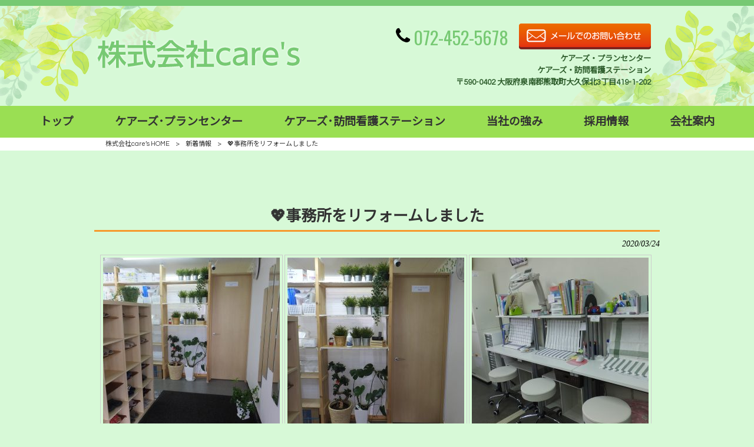

--- FILE ---
content_type: text/html; charset=UTF-8
request_url: https://cares-osaka.com/news/%F0%9F%92%96%E4%BA%8B%E5%8B%99%E6%89%80%E3%82%92%E3%83%AA%E3%83%95%E3%82%A9%E3%83%BC%E3%83%A0%E3%81%97%E3%81%BE%E3%81%97%E3%81%9F/
body_size: 10524
content:
<!DOCTYPE html>
<html dir="ltr" lang="ja" prefix="og: https://ogp.me/ns#">
<head>
<meta charset="UTF-8">
<meta name="viewport" content="width=device-width, user-scalable=yes, maximum-scale=1.0, minimum-scale=1.0">

<link rel="stylesheet" type="text/css" media="all" href="https://cares-osaka.com/struct/wp-content/themes/mrp04/style.css">
<link rel="stylesheet" type="text/css" media="all" href="https://cares-osaka.com/struct/wp-content/themes/mrp04-child/css/custom.css">
<link rel="stylesheet" type="text/css" media="all" href="https://cares-osaka.com/struct/wp-content/themes/mrp04/css/animate.css">
<link rel="pingback" href="https://cares-osaka.com/struct/xmlrpc.php">
<link href='https://fonts.googleapis.com/css?family=Oswald:400' rel='stylesheet' type='text/css'>
<!--[if lt IE 9]>
<script src="https://cares-osaka.com/struct/wp-content/themes/mrp04/js/html5.js"></script>
<script src="https://cares-osaka.com/struct/wp-content/themes/mrp04/js/css3-mediaqueries.js"></script>
<![endif]-->
	<style>img:is([sizes="auto" i], [sizes^="auto," i]) { contain-intrinsic-size: 3000px 1500px }</style>
	
		<!-- All in One SEO 4.9.1 - aioseo.com -->
		<title>💖事務所をリフォームしました | 株式会社care's</title>
	<meta name="description" content="リフォーム前 「家心」大" />
	<meta name="robots" content="max-image-preview:large" />
	<meta name="author" content="ca-mp0823"/>
	<link rel="canonical" href="https://cares-osaka.com/news/%f0%9f%92%96%e4%ba%8b%e5%8b%99%e6%89%80%e3%82%92%e3%83%aa%e3%83%95%e3%82%a9%e3%83%bc%e3%83%a0%e3%81%97%e3%81%be%e3%81%97%e3%81%9f/" />
	<meta name="generator" content="All in One SEO (AIOSEO) 4.9.1" />
		<meta property="og:locale" content="ja_JP" />
		<meta property="og:site_name" content="株式会社care&#039;s | Just another WordPress site" />
		<meta property="og:type" content="article" />
		<meta property="og:title" content="💖事務所をリフォームしました | 株式会社care&#039;s" />
		<meta property="og:description" content="リフォーム前 「家心」大" />
		<meta property="og:url" content="https://cares-osaka.com/news/%f0%9f%92%96%e4%ba%8b%e5%8b%99%e6%89%80%e3%82%92%e3%83%aa%e3%83%95%e3%82%a9%e3%83%bc%e3%83%a0%e3%81%97%e3%81%be%e3%81%97%e3%81%9f/" />
		<meta property="article:published_time" content="2020-03-24T01:36:35+00:00" />
		<meta property="article:modified_time" content="2020-08-27T08:47:25+00:00" />
		<meta name="twitter:card" content="summary_large_image" />
		<meta name="twitter:title" content="💖事務所をリフォームしました | 株式会社care&#039;s" />
		<meta name="twitter:description" content="リフォーム前 「家心」大" />
		<script type="application/ld+json" class="aioseo-schema">
			{"@context":"https:\/\/schema.org","@graph":[{"@type":"BlogPosting","@id":"https:\/\/cares-osaka.com\/news\/%f0%9f%92%96%e4%ba%8b%e5%8b%99%e6%89%80%e3%82%92%e3%83%aa%e3%83%95%e3%82%a9%e3%83%bc%e3%83%a0%e3%81%97%e3%81%be%e3%81%97%e3%81%9f\/#blogposting","name":"\ud83d\udc96\u4e8b\u52d9\u6240\u3092\u30ea\u30d5\u30a9\u30fc\u30e0\u3057\u307e\u3057\u305f | \u682a\u5f0f\u4f1a\u793ecare's","headline":"&#x1f496;\u4e8b\u52d9\u6240\u3092\u30ea\u30d5\u30a9\u30fc\u30e0\u3057\u307e\u3057\u305f","author":{"@id":"https:\/\/cares-osaka.com\/author\/ca-mp0823\/#author"},"publisher":{"@id":"https:\/\/cares-osaka.com\/#organization"},"image":{"@type":"ImageObject","url":"https:\/\/cares-osaka.com\/struct\/wp-content\/uploads\/DSCF1159.jpg","width":4608,"height":3456},"datePublished":"2020-03-24T10:36:35+09:00","dateModified":"2020-08-27T17:47:25+09:00","inLanguage":"ja","mainEntityOfPage":{"@id":"https:\/\/cares-osaka.com\/news\/%f0%9f%92%96%e4%ba%8b%e5%8b%99%e6%89%80%e3%82%92%e3%83%aa%e3%83%95%e3%82%a9%e3%83%bc%e3%83%a0%e3%81%97%e3%81%be%e3%81%97%e3%81%9f\/#webpage"},"isPartOf":{"@id":"https:\/\/cares-osaka.com\/news\/%f0%9f%92%96%e4%ba%8b%e5%8b%99%e6%89%80%e3%82%92%e3%83%aa%e3%83%95%e3%82%a9%e3%83%bc%e3%83%a0%e3%81%97%e3%81%be%e3%81%97%e3%81%9f\/#webpage"},"articleSection":"\u65b0\u7740\u60c5\u5831"},{"@type":"BreadcrumbList","@id":"https:\/\/cares-osaka.com\/news\/%f0%9f%92%96%e4%ba%8b%e5%8b%99%e6%89%80%e3%82%92%e3%83%aa%e3%83%95%e3%82%a9%e3%83%bc%e3%83%a0%e3%81%97%e3%81%be%e3%81%97%e3%81%9f\/#breadcrumblist","itemListElement":[{"@type":"ListItem","@id":"https:\/\/cares-osaka.com#listItem","position":1,"name":"Home","item":"https:\/\/cares-osaka.com","nextItem":{"@type":"ListItem","@id":"https:\/\/cares-osaka.com\/news\/#listItem","name":"\u65b0\u7740\u60c5\u5831"}},{"@type":"ListItem","@id":"https:\/\/cares-osaka.com\/news\/#listItem","position":2,"name":"\u65b0\u7740\u60c5\u5831","item":"https:\/\/cares-osaka.com\/news\/","nextItem":{"@type":"ListItem","@id":"https:\/\/cares-osaka.com\/news\/%f0%9f%92%96%e4%ba%8b%e5%8b%99%e6%89%80%e3%82%92%e3%83%aa%e3%83%95%e3%82%a9%e3%83%bc%e3%83%a0%e3%81%97%e3%81%be%e3%81%97%e3%81%9f\/#listItem","name":"&#x1f496;\u4e8b\u52d9\u6240\u3092\u30ea\u30d5\u30a9\u30fc\u30e0\u3057\u307e\u3057\u305f"},"previousItem":{"@type":"ListItem","@id":"https:\/\/cares-osaka.com#listItem","name":"Home"}},{"@type":"ListItem","@id":"https:\/\/cares-osaka.com\/news\/%f0%9f%92%96%e4%ba%8b%e5%8b%99%e6%89%80%e3%82%92%e3%83%aa%e3%83%95%e3%82%a9%e3%83%bc%e3%83%a0%e3%81%97%e3%81%be%e3%81%97%e3%81%9f\/#listItem","position":3,"name":"&#x1f496;\u4e8b\u52d9\u6240\u3092\u30ea\u30d5\u30a9\u30fc\u30e0\u3057\u307e\u3057\u305f","previousItem":{"@type":"ListItem","@id":"https:\/\/cares-osaka.com\/news\/#listItem","name":"\u65b0\u7740\u60c5\u5831"}}]},{"@type":"Organization","@id":"https:\/\/cares-osaka.com\/#organization","name":"\u682a\u5f0f\u4f1a\u793ecare's","description":"Just another WordPress site","url":"https:\/\/cares-osaka.com\/"},{"@type":"Person","@id":"https:\/\/cares-osaka.com\/author\/ca-mp0823\/#author","url":"https:\/\/cares-osaka.com\/author\/ca-mp0823\/","name":"ca-mp0823","image":{"@type":"ImageObject","@id":"https:\/\/cares-osaka.com\/news\/%f0%9f%92%96%e4%ba%8b%e5%8b%99%e6%89%80%e3%82%92%e3%83%aa%e3%83%95%e3%82%a9%e3%83%bc%e3%83%a0%e3%81%97%e3%81%be%e3%81%97%e3%81%9f\/#authorImage","url":"https:\/\/secure.gravatar.com\/avatar\/1adc7d1591ce9abaa0ce415634d9f1043dffc2e05b8acfcb0e9fc65d60bb2dda?s=96&d=mm&r=g","width":96,"height":96,"caption":"ca-mp0823"}},{"@type":"WebPage","@id":"https:\/\/cares-osaka.com\/news\/%f0%9f%92%96%e4%ba%8b%e5%8b%99%e6%89%80%e3%82%92%e3%83%aa%e3%83%95%e3%82%a9%e3%83%bc%e3%83%a0%e3%81%97%e3%81%be%e3%81%97%e3%81%9f\/#webpage","url":"https:\/\/cares-osaka.com\/news\/%f0%9f%92%96%e4%ba%8b%e5%8b%99%e6%89%80%e3%82%92%e3%83%aa%e3%83%95%e3%82%a9%e3%83%bc%e3%83%a0%e3%81%97%e3%81%be%e3%81%97%e3%81%9f\/","name":"\ud83d\udc96\u4e8b\u52d9\u6240\u3092\u30ea\u30d5\u30a9\u30fc\u30e0\u3057\u307e\u3057\u305f | \u682a\u5f0f\u4f1a\u793ecare's","description":"\u30ea\u30d5\u30a9\u30fc\u30e0\u524d \u300c\u5bb6\u5fc3\u300d\u5927","inLanguage":"ja","isPartOf":{"@id":"https:\/\/cares-osaka.com\/#website"},"breadcrumb":{"@id":"https:\/\/cares-osaka.com\/news\/%f0%9f%92%96%e4%ba%8b%e5%8b%99%e6%89%80%e3%82%92%e3%83%aa%e3%83%95%e3%82%a9%e3%83%bc%e3%83%a0%e3%81%97%e3%81%be%e3%81%97%e3%81%9f\/#breadcrumblist"},"author":{"@id":"https:\/\/cares-osaka.com\/author\/ca-mp0823\/#author"},"creator":{"@id":"https:\/\/cares-osaka.com\/author\/ca-mp0823\/#author"},"image":{"@type":"ImageObject","url":"https:\/\/cares-osaka.com\/struct\/wp-content\/uploads\/DSCF1159.jpg","@id":"https:\/\/cares-osaka.com\/news\/%f0%9f%92%96%e4%ba%8b%e5%8b%99%e6%89%80%e3%82%92%e3%83%aa%e3%83%95%e3%82%a9%e3%83%bc%e3%83%a0%e3%81%97%e3%81%be%e3%81%97%e3%81%9f\/#mainImage","width":4608,"height":3456},"primaryImageOfPage":{"@id":"https:\/\/cares-osaka.com\/news\/%f0%9f%92%96%e4%ba%8b%e5%8b%99%e6%89%80%e3%82%92%e3%83%aa%e3%83%95%e3%82%a9%e3%83%bc%e3%83%a0%e3%81%97%e3%81%be%e3%81%97%e3%81%9f\/#mainImage"},"datePublished":"2020-03-24T10:36:35+09:00","dateModified":"2020-08-27T17:47:25+09:00"},{"@type":"WebSite","@id":"https:\/\/cares-osaka.com\/#website","url":"https:\/\/cares-osaka.com\/","name":"\u682a\u5f0f\u4f1a\u793ecare's","description":"Just another WordPress site","inLanguage":"ja","publisher":{"@id":"https:\/\/cares-osaka.com\/#organization"}}]}
		</script>
		<!-- All in One SEO -->

		<!-- This site uses the Google Analytics by MonsterInsights plugin v9.10.0 - Using Analytics tracking - https://www.monsterinsights.com/ -->
		<!-- Note: MonsterInsights is not currently configured on this site. The site owner needs to authenticate with Google Analytics in the MonsterInsights settings panel. -->
					<!-- No tracking code set -->
				<!-- / Google Analytics by MonsterInsights -->
		<script type="text/javascript">
/* <![CDATA[ */
window._wpemojiSettings = {"baseUrl":"https:\/\/s.w.org\/images\/core\/emoji\/16.0.1\/72x72\/","ext":".png","svgUrl":"https:\/\/s.w.org\/images\/core\/emoji\/16.0.1\/svg\/","svgExt":".svg","source":{"concatemoji":"https:\/\/cares-osaka.com\/struct\/wp-includes\/js\/wp-emoji-release.min.js"}};
/*! This file is auto-generated */
!function(s,n){var o,i,e;function c(e){try{var t={supportTests:e,timestamp:(new Date).valueOf()};sessionStorage.setItem(o,JSON.stringify(t))}catch(e){}}function p(e,t,n){e.clearRect(0,0,e.canvas.width,e.canvas.height),e.fillText(t,0,0);var t=new Uint32Array(e.getImageData(0,0,e.canvas.width,e.canvas.height).data),a=(e.clearRect(0,0,e.canvas.width,e.canvas.height),e.fillText(n,0,0),new Uint32Array(e.getImageData(0,0,e.canvas.width,e.canvas.height).data));return t.every(function(e,t){return e===a[t]})}function u(e,t){e.clearRect(0,0,e.canvas.width,e.canvas.height),e.fillText(t,0,0);for(var n=e.getImageData(16,16,1,1),a=0;a<n.data.length;a++)if(0!==n.data[a])return!1;return!0}function f(e,t,n,a){switch(t){case"flag":return n(e,"\ud83c\udff3\ufe0f\u200d\u26a7\ufe0f","\ud83c\udff3\ufe0f\u200b\u26a7\ufe0f")?!1:!n(e,"\ud83c\udde8\ud83c\uddf6","\ud83c\udde8\u200b\ud83c\uddf6")&&!n(e,"\ud83c\udff4\udb40\udc67\udb40\udc62\udb40\udc65\udb40\udc6e\udb40\udc67\udb40\udc7f","\ud83c\udff4\u200b\udb40\udc67\u200b\udb40\udc62\u200b\udb40\udc65\u200b\udb40\udc6e\u200b\udb40\udc67\u200b\udb40\udc7f");case"emoji":return!a(e,"\ud83e\udedf")}return!1}function g(e,t,n,a){var r="undefined"!=typeof WorkerGlobalScope&&self instanceof WorkerGlobalScope?new OffscreenCanvas(300,150):s.createElement("canvas"),o=r.getContext("2d",{willReadFrequently:!0}),i=(o.textBaseline="top",o.font="600 32px Arial",{});return e.forEach(function(e){i[e]=t(o,e,n,a)}),i}function t(e){var t=s.createElement("script");t.src=e,t.defer=!0,s.head.appendChild(t)}"undefined"!=typeof Promise&&(o="wpEmojiSettingsSupports",i=["flag","emoji"],n.supports={everything:!0,everythingExceptFlag:!0},e=new Promise(function(e){s.addEventListener("DOMContentLoaded",e,{once:!0})}),new Promise(function(t){var n=function(){try{var e=JSON.parse(sessionStorage.getItem(o));if("object"==typeof e&&"number"==typeof e.timestamp&&(new Date).valueOf()<e.timestamp+604800&&"object"==typeof e.supportTests)return e.supportTests}catch(e){}return null}();if(!n){if("undefined"!=typeof Worker&&"undefined"!=typeof OffscreenCanvas&&"undefined"!=typeof URL&&URL.createObjectURL&&"undefined"!=typeof Blob)try{var e="postMessage("+g.toString()+"("+[JSON.stringify(i),f.toString(),p.toString(),u.toString()].join(",")+"));",a=new Blob([e],{type:"text/javascript"}),r=new Worker(URL.createObjectURL(a),{name:"wpTestEmojiSupports"});return void(r.onmessage=function(e){c(n=e.data),r.terminate(),t(n)})}catch(e){}c(n=g(i,f,p,u))}t(n)}).then(function(e){for(var t in e)n.supports[t]=e[t],n.supports.everything=n.supports.everything&&n.supports[t],"flag"!==t&&(n.supports.everythingExceptFlag=n.supports.everythingExceptFlag&&n.supports[t]);n.supports.everythingExceptFlag=n.supports.everythingExceptFlag&&!n.supports.flag,n.DOMReady=!1,n.readyCallback=function(){n.DOMReady=!0}}).then(function(){return e}).then(function(){var e;n.supports.everything||(n.readyCallback(),(e=n.source||{}).concatemoji?t(e.concatemoji):e.wpemoji&&e.twemoji&&(t(e.twemoji),t(e.wpemoji)))}))}((window,document),window._wpemojiSettings);
/* ]]> */
</script>
<style id='wp-emoji-styles-inline-css' type='text/css'>

	img.wp-smiley, img.emoji {
		display: inline !important;
		border: none !important;
		box-shadow: none !important;
		height: 1em !important;
		width: 1em !important;
		margin: 0 0.07em !important;
		vertical-align: -0.1em !important;
		background: none !important;
		padding: 0 !important;
	}
</style>
<link rel='stylesheet' id='wp-block-library-css' href='https://cares-osaka.com/struct/wp-includes/css/dist/block-library/style.min.css' type='text/css' media='all' />
<style id='classic-theme-styles-inline-css' type='text/css'>
/*! This file is auto-generated */
.wp-block-button__link{color:#fff;background-color:#32373c;border-radius:9999px;box-shadow:none;text-decoration:none;padding:calc(.667em + 2px) calc(1.333em + 2px);font-size:1.125em}.wp-block-file__button{background:#32373c;color:#fff;text-decoration:none}
</style>
<link rel='stylesheet' id='aioseo/css/src/vue/standalone/blocks/table-of-contents/global.scss-css' href='https://cares-osaka.com/struct/wp-content/plugins/all-in-one-seo-pack/dist/Lite/assets/css/table-of-contents/global.e90f6d47.css' type='text/css' media='all' />
<style id='global-styles-inline-css' type='text/css'>
:root{--wp--preset--aspect-ratio--square: 1;--wp--preset--aspect-ratio--4-3: 4/3;--wp--preset--aspect-ratio--3-4: 3/4;--wp--preset--aspect-ratio--3-2: 3/2;--wp--preset--aspect-ratio--2-3: 2/3;--wp--preset--aspect-ratio--16-9: 16/9;--wp--preset--aspect-ratio--9-16: 9/16;--wp--preset--color--black: #000000;--wp--preset--color--cyan-bluish-gray: #abb8c3;--wp--preset--color--white: #ffffff;--wp--preset--color--pale-pink: #f78da7;--wp--preset--color--vivid-red: #cf2e2e;--wp--preset--color--luminous-vivid-orange: #ff6900;--wp--preset--color--luminous-vivid-amber: #fcb900;--wp--preset--color--light-green-cyan: #7bdcb5;--wp--preset--color--vivid-green-cyan: #00d084;--wp--preset--color--pale-cyan-blue: #8ed1fc;--wp--preset--color--vivid-cyan-blue: #0693e3;--wp--preset--color--vivid-purple: #9b51e0;--wp--preset--gradient--vivid-cyan-blue-to-vivid-purple: linear-gradient(135deg,rgba(6,147,227,1) 0%,rgb(155,81,224) 100%);--wp--preset--gradient--light-green-cyan-to-vivid-green-cyan: linear-gradient(135deg,rgb(122,220,180) 0%,rgb(0,208,130) 100%);--wp--preset--gradient--luminous-vivid-amber-to-luminous-vivid-orange: linear-gradient(135deg,rgba(252,185,0,1) 0%,rgba(255,105,0,1) 100%);--wp--preset--gradient--luminous-vivid-orange-to-vivid-red: linear-gradient(135deg,rgba(255,105,0,1) 0%,rgb(207,46,46) 100%);--wp--preset--gradient--very-light-gray-to-cyan-bluish-gray: linear-gradient(135deg,rgb(238,238,238) 0%,rgb(169,184,195) 100%);--wp--preset--gradient--cool-to-warm-spectrum: linear-gradient(135deg,rgb(74,234,220) 0%,rgb(151,120,209) 20%,rgb(207,42,186) 40%,rgb(238,44,130) 60%,rgb(251,105,98) 80%,rgb(254,248,76) 100%);--wp--preset--gradient--blush-light-purple: linear-gradient(135deg,rgb(255,206,236) 0%,rgb(152,150,240) 100%);--wp--preset--gradient--blush-bordeaux: linear-gradient(135deg,rgb(254,205,165) 0%,rgb(254,45,45) 50%,rgb(107,0,62) 100%);--wp--preset--gradient--luminous-dusk: linear-gradient(135deg,rgb(255,203,112) 0%,rgb(199,81,192) 50%,rgb(65,88,208) 100%);--wp--preset--gradient--pale-ocean: linear-gradient(135deg,rgb(255,245,203) 0%,rgb(182,227,212) 50%,rgb(51,167,181) 100%);--wp--preset--gradient--electric-grass: linear-gradient(135deg,rgb(202,248,128) 0%,rgb(113,206,126) 100%);--wp--preset--gradient--midnight: linear-gradient(135deg,rgb(2,3,129) 0%,rgb(40,116,252) 100%);--wp--preset--font-size--small: 13px;--wp--preset--font-size--medium: 20px;--wp--preset--font-size--large: 36px;--wp--preset--font-size--x-large: 42px;--wp--preset--spacing--20: 0.44rem;--wp--preset--spacing--30: 0.67rem;--wp--preset--spacing--40: 1rem;--wp--preset--spacing--50: 1.5rem;--wp--preset--spacing--60: 2.25rem;--wp--preset--spacing--70: 3.38rem;--wp--preset--spacing--80: 5.06rem;--wp--preset--shadow--natural: 6px 6px 9px rgba(0, 0, 0, 0.2);--wp--preset--shadow--deep: 12px 12px 50px rgba(0, 0, 0, 0.4);--wp--preset--shadow--sharp: 6px 6px 0px rgba(0, 0, 0, 0.2);--wp--preset--shadow--outlined: 6px 6px 0px -3px rgba(255, 255, 255, 1), 6px 6px rgba(0, 0, 0, 1);--wp--preset--shadow--crisp: 6px 6px 0px rgba(0, 0, 0, 1);}:where(.is-layout-flex){gap: 0.5em;}:where(.is-layout-grid){gap: 0.5em;}body .is-layout-flex{display: flex;}.is-layout-flex{flex-wrap: wrap;align-items: center;}.is-layout-flex > :is(*, div){margin: 0;}body .is-layout-grid{display: grid;}.is-layout-grid > :is(*, div){margin: 0;}:where(.wp-block-columns.is-layout-flex){gap: 2em;}:where(.wp-block-columns.is-layout-grid){gap: 2em;}:where(.wp-block-post-template.is-layout-flex){gap: 1.25em;}:where(.wp-block-post-template.is-layout-grid){gap: 1.25em;}.has-black-color{color: var(--wp--preset--color--black) !important;}.has-cyan-bluish-gray-color{color: var(--wp--preset--color--cyan-bluish-gray) !important;}.has-white-color{color: var(--wp--preset--color--white) !important;}.has-pale-pink-color{color: var(--wp--preset--color--pale-pink) !important;}.has-vivid-red-color{color: var(--wp--preset--color--vivid-red) !important;}.has-luminous-vivid-orange-color{color: var(--wp--preset--color--luminous-vivid-orange) !important;}.has-luminous-vivid-amber-color{color: var(--wp--preset--color--luminous-vivid-amber) !important;}.has-light-green-cyan-color{color: var(--wp--preset--color--light-green-cyan) !important;}.has-vivid-green-cyan-color{color: var(--wp--preset--color--vivid-green-cyan) !important;}.has-pale-cyan-blue-color{color: var(--wp--preset--color--pale-cyan-blue) !important;}.has-vivid-cyan-blue-color{color: var(--wp--preset--color--vivid-cyan-blue) !important;}.has-vivid-purple-color{color: var(--wp--preset--color--vivid-purple) !important;}.has-black-background-color{background-color: var(--wp--preset--color--black) !important;}.has-cyan-bluish-gray-background-color{background-color: var(--wp--preset--color--cyan-bluish-gray) !important;}.has-white-background-color{background-color: var(--wp--preset--color--white) !important;}.has-pale-pink-background-color{background-color: var(--wp--preset--color--pale-pink) !important;}.has-vivid-red-background-color{background-color: var(--wp--preset--color--vivid-red) !important;}.has-luminous-vivid-orange-background-color{background-color: var(--wp--preset--color--luminous-vivid-orange) !important;}.has-luminous-vivid-amber-background-color{background-color: var(--wp--preset--color--luminous-vivid-amber) !important;}.has-light-green-cyan-background-color{background-color: var(--wp--preset--color--light-green-cyan) !important;}.has-vivid-green-cyan-background-color{background-color: var(--wp--preset--color--vivid-green-cyan) !important;}.has-pale-cyan-blue-background-color{background-color: var(--wp--preset--color--pale-cyan-blue) !important;}.has-vivid-cyan-blue-background-color{background-color: var(--wp--preset--color--vivid-cyan-blue) !important;}.has-vivid-purple-background-color{background-color: var(--wp--preset--color--vivid-purple) !important;}.has-black-border-color{border-color: var(--wp--preset--color--black) !important;}.has-cyan-bluish-gray-border-color{border-color: var(--wp--preset--color--cyan-bluish-gray) !important;}.has-white-border-color{border-color: var(--wp--preset--color--white) !important;}.has-pale-pink-border-color{border-color: var(--wp--preset--color--pale-pink) !important;}.has-vivid-red-border-color{border-color: var(--wp--preset--color--vivid-red) !important;}.has-luminous-vivid-orange-border-color{border-color: var(--wp--preset--color--luminous-vivid-orange) !important;}.has-luminous-vivid-amber-border-color{border-color: var(--wp--preset--color--luminous-vivid-amber) !important;}.has-light-green-cyan-border-color{border-color: var(--wp--preset--color--light-green-cyan) !important;}.has-vivid-green-cyan-border-color{border-color: var(--wp--preset--color--vivid-green-cyan) !important;}.has-pale-cyan-blue-border-color{border-color: var(--wp--preset--color--pale-cyan-blue) !important;}.has-vivid-cyan-blue-border-color{border-color: var(--wp--preset--color--vivid-cyan-blue) !important;}.has-vivid-purple-border-color{border-color: var(--wp--preset--color--vivid-purple) !important;}.has-vivid-cyan-blue-to-vivid-purple-gradient-background{background: var(--wp--preset--gradient--vivid-cyan-blue-to-vivid-purple) !important;}.has-light-green-cyan-to-vivid-green-cyan-gradient-background{background: var(--wp--preset--gradient--light-green-cyan-to-vivid-green-cyan) !important;}.has-luminous-vivid-amber-to-luminous-vivid-orange-gradient-background{background: var(--wp--preset--gradient--luminous-vivid-amber-to-luminous-vivid-orange) !important;}.has-luminous-vivid-orange-to-vivid-red-gradient-background{background: var(--wp--preset--gradient--luminous-vivid-orange-to-vivid-red) !important;}.has-very-light-gray-to-cyan-bluish-gray-gradient-background{background: var(--wp--preset--gradient--very-light-gray-to-cyan-bluish-gray) !important;}.has-cool-to-warm-spectrum-gradient-background{background: var(--wp--preset--gradient--cool-to-warm-spectrum) !important;}.has-blush-light-purple-gradient-background{background: var(--wp--preset--gradient--blush-light-purple) !important;}.has-blush-bordeaux-gradient-background{background: var(--wp--preset--gradient--blush-bordeaux) !important;}.has-luminous-dusk-gradient-background{background: var(--wp--preset--gradient--luminous-dusk) !important;}.has-pale-ocean-gradient-background{background: var(--wp--preset--gradient--pale-ocean) !important;}.has-electric-grass-gradient-background{background: var(--wp--preset--gradient--electric-grass) !important;}.has-midnight-gradient-background{background: var(--wp--preset--gradient--midnight) !important;}.has-small-font-size{font-size: var(--wp--preset--font-size--small) !important;}.has-medium-font-size{font-size: var(--wp--preset--font-size--medium) !important;}.has-large-font-size{font-size: var(--wp--preset--font-size--large) !important;}.has-x-large-font-size{font-size: var(--wp--preset--font-size--x-large) !important;}
:where(.wp-block-post-template.is-layout-flex){gap: 1.25em;}:where(.wp-block-post-template.is-layout-grid){gap: 1.25em;}
:where(.wp-block-columns.is-layout-flex){gap: 2em;}:where(.wp-block-columns.is-layout-grid){gap: 2em;}
:root :where(.wp-block-pullquote){font-size: 1.5em;line-height: 1.6;}
</style>
<link rel='stylesheet' id='contact-form-7-css' href='https://cares-osaka.com/struct/wp-content/plugins/contact-form-7/includes/css/styles.css' type='text/css' media='all' />
<link rel='stylesheet' id='scroll-top-css-css' href='https://cares-osaka.com/struct/wp-content/plugins/scroll-top/assets/css/scroll-top.css' type='text/css' media='all' />
<link rel='stylesheet' id='wc-shortcodes-style-css' href='https://cares-osaka.com/struct/wp-content/plugins/wc-shortcodes/public/assets/css/style.css' type='text/css' media='all' />
<link rel='stylesheet' id='morph-child-style-css' href='https://cares-osaka.com/struct/wp-content/themes/mrp04-child/style.css' type='text/css' media='all' />
<link rel='stylesheet' id='iajcf-frontend-css' href='https://cares-osaka.com/struct/wp-content/plugins/morph-extension-system/extensions/image-auth-japanese-version-for-contactform7/css/frontend.css' type='text/css' media='all' />
<link rel='stylesheet' id='wordpresscanvas-font-awesome-css' href='https://cares-osaka.com/struct/wp-content/plugins/wc-shortcodes/public/assets/css/font-awesome.min.css' type='text/css' media='all' />
<script type="text/javascript" src="https://cares-osaka.com/struct/wp-includes/js/jquery/jquery.min.js" id="jquery-core-js"></script>
<script type="text/javascript" src="https://cares-osaka.com/struct/wp-includes/js/jquery/jquery-migrate.min.js" id="jquery-migrate-js"></script>
<link rel="https://api.w.org/" href="https://cares-osaka.com/wp-json/" /><link rel="alternate" title="JSON" type="application/json" href="https://cares-osaka.com/wp-json/wp/v2/posts/392" /><link rel="alternate" title="oEmbed (JSON)" type="application/json+oembed" href="https://cares-osaka.com/wp-json/oembed/1.0/embed?url=https%3A%2F%2Fcares-osaka.com%2Fnews%2F%25f0%259f%2592%2596%25e4%25ba%258b%25e5%258b%2599%25e6%2589%2580%25e3%2582%2592%25e3%2583%25aa%25e3%2583%2595%25e3%2582%25a9%25e3%2583%25bc%25e3%2583%25a0%25e3%2581%2597%25e3%2581%25be%25e3%2581%2597%25e3%2581%259f%2F" />
<link rel="alternate" title="oEmbed (XML)" type="text/xml+oembed" href="https://cares-osaka.com/wp-json/oembed/1.0/embed?url=https%3A%2F%2Fcares-osaka.com%2Fnews%2F%25f0%259f%2592%2596%25e4%25ba%258b%25e5%258b%2599%25e6%2589%2580%25e3%2582%2592%25e3%2583%25aa%25e3%2583%2595%25e3%2582%25a9%25e3%2583%25bc%25e3%2583%25a0%25e3%2581%2597%25e3%2581%25be%25e3%2581%2597%25e3%2581%259f%2F&#038;format=xml" />
<!-- Scroll To Top -->
<style id="scrolltop-custom-style">
		#scrollUp {border-radius:3px;opacity:0.7;bottom:20px;right:20px;background:#000000;;}
		#scrollUp:hover{opacity:1;}
        .top-icon{stroke:#ffffff;}
        
		
		</style>
<!-- End Scroll Top - https://wordpress.org/plugins/scroll-top/ -->
<!-- Analytics by WP Statistics - https://wp-statistics.com -->
<script src="https://cares-osaka.com/struct/wp-content/themes/mrp04/js/jquery-1.9.0.min.js"></script><script src="https://cares-osaka.com/struct/wp-content/themes/mrp04/js/nav-accord.js"></script>
<script src="https://cares-osaka.com/struct/wp-content/themes/mrp04/js/smoothscroll.js"></script>
<script src="https://cares-osaka.com/struct/wp-content/themes/mrp04/js/wow.min.js"></script>
<script src="https://cares-osaka.com/struct/wp-content/themes/mrp04/js/effect.js"></script>
<script src="https://cares-osaka.com/struct/wp-content/themes/mrp04/js/css_browser_selector.js"></script>
</head>
<body class="wp-singular post-template-default single single-post postid-392 single-format-standard wp-theme-mrp04 wp-child-theme-mrp04-child metaslider-plugin wc-shortcodes-font-awesome-enabled headlogo-nonfix cat-news">
<header id="header" role="banner">

	<div class="inner">
		<div id="header-layout">
			<div class="logo"><a href="https://cares-osaka.com/" title="株式会社care&#8217;s" rel="home">
				<img src="https://cares-osaka.com/struct/wp-content/uploads/logo.png" alt="株式会社care's">				</a></div>
				<div class="contact">
<div id="headerInfo">
<div class="float">
<div class="tel"><p><i class="fa fa-phone" style="vertical-align:middle; margin-right:6px; margin-top:-15px;"></i>072-452-5678<br></p>
</div>
<div class="mail"><a href="/contact/" class="btn"><img src="https://cares-osaka.com/struct/wp-content/themes/mrp04-child/images/mail-orangegra.png" width="224" height="44" alt="メールでのお問い合わせはこちら"></a>
</div>
<p class="add">ケアーズ・プランセンター<br>ケアーズ・訪問看護ステーション<br>〒590-0402 大阪府泉南郡熊取町大久保北3丁目419-1-202</p>
</div>
</div>
</div>
		</div>
	</div>
</header>
<!-- nav -->

<nav id="mainNav" class="site-header">
	<div class="inner"> <a class="menu" id="menu"><span>MENU</span></a>
		<div class="panel nav-effect">
			<ul><li id="menu-item-5" class="menu-item menu-item-type-post_type menu-item-object-page menu-item-home"><a href="https://cares-osaka.com/"><b>トップ</b></a></li>
<li id="menu-item-86" class="menu-item menu-item-type-post_type menu-item-object-page"><a href="https://cares-osaka.com/plan/"><b>ケアーズ･プランセンター</b></a></li>
<li id="menu-item-85" class="menu-item menu-item-type-post_type menu-item-object-page"><a href="https://cares-osaka.com/visit/"><b>ケアーズ･訪問看護ステーション</b></a></li>
<li id="menu-item-84" class="menu-item menu-item-type-post_type menu-item-object-page"><a href="https://cares-osaka.com/point/"><b>当社の強み</b></a></li>
<li id="menu-item-82" class="menu-item menu-item-type-post_type menu-item-object-page menu-item-has-children"><a href="https://cares-osaka.com/recruit/"><b>採用情報</b></a>
<ul class="sub-menu">
	<li id="menu-item-83" class="menu-item menu-item-type-post_type menu-item-object-page"><a href="https://cares-osaka.com/recruit/work/">一日の流れ</a></li>
</ul>
</li>
<li id="menu-item-81" class="menu-item menu-item-type-post_type menu-item-object-page"><a href="https://cares-osaka.com/info/"><b>会社案内</b></a></li>
</ul>		</div>
	</div>
</nav>
<!-- end/nav -->
	<!-- breadcrumb -->

<div id="breadcrumb" class="clearfix">
	<ul>
		<li itemscope itemtype="http://data-vocabulary.org/Breadcrumb"><a itemprop="url" href="https://cares-osaka.com/">
			株式会社care&#8217;s			HOME</a></li>
		<li>&gt;</li>
										<li itemscope itemtype="http://data-vocabulary.org/Breadcrumb"><a itemprop="url" href="https://cares-osaka.com/news/">新着情報</a></li>
		<li>&gt;</li>
		<li><span itemprop="title">&#x1f496;事務所をリフォームしました</span></li>
			</ul>
</div>
<!-- end/breadcrumb -->
<div id="wrapper">
<div id="content" class="wide">
<!--single-->
																														<section>
		<article id="post-392" class="content">
		<header>
			<h1 class="title first"><span>
				&#x1f496;事務所をリフォームしました				</span></h1>
			<p class="dateLabel">
				<time datetime="2020-03-24">
					2020/03/24				</time>
		</header>
		<div class="post">
			<p><b><img fetchpriority="high" decoding="async" src="https://cares-osaka.com/struct/wp-content/uploads/DSCF1160-300x300.jpg" alt="" width="300" height="300" class="alignnone size-medium wp-image-535" srcset="https://cares-osaka.com/struct/wp-content/uploads/DSCF1160-300x300.jpg 300w, https://cares-osaka.com/struct/wp-content/uploads/DSCF1160-1024x1024.jpg 1024w" sizes="(max-width: 300px) 100vw, 300px" /> <img decoding="async" src="https://cares-osaka.com/struct/wp-content/uploads/DSCF1164-300x300.jpg" alt="" width="300" height="300" class="alignnone size-medium wp-image-536" srcset="https://cares-osaka.com/struct/wp-content/uploads/DSCF1164-300x300.jpg 300w, https://cares-osaka.com/struct/wp-content/uploads/DSCF1164-1024x1024.jpg 1024w" sizes="(max-width: 300px) 100vw, 300px" /> <img decoding="async" src="https://cares-osaka.com/struct/wp-content/uploads/DSCF1183-300x300.jpg" alt="" width="300" height="300" class="alignnone size-medium wp-image-542" srcset="https://cares-osaka.com/struct/wp-content/uploads/DSCF1183-300x300.jpg 300w, https://cares-osaka.com/struct/wp-content/uploads/DSCF1183-1024x1024.jpg 1024w" sizes="(max-width: 300px) 100vw, 300px" /> <img loading="lazy" decoding="async" src="https://cares-osaka.com/struct/wp-content/uploads/DSCF1182-300x300.jpg" alt="" width="300" height="300" class="alignnone size-medium wp-image-541" srcset="https://cares-osaka.com/struct/wp-content/uploads/DSCF1182-300x300.jpg 300w, https://cares-osaka.com/struct/wp-content/uploads/DSCF1182-1024x1024.jpg 1024w" sizes="auto, (max-width: 300px) 100vw, 300px" /> <img loading="lazy" decoding="async" src="https://cares-osaka.com/struct/wp-content/uploads/DSCF1179-300x300.jpg" alt="" width="300" height="300" class="alignnone size-medium wp-image-540" srcset="https://cares-osaka.com/struct/wp-content/uploads/DSCF1179-300x300.jpg 300w, https://cares-osaka.com/struct/wp-content/uploads/DSCF1179-1024x1024.jpg 1024w" sizes="auto, (max-width: 300px) 100vw, 300px" /> <img loading="lazy" decoding="async" src="https://cares-osaka.com/struct/wp-content/uploads/DSCF1174-300x300.jpg" alt="" width="300" height="300" class="alignnone size-medium wp-image-539" srcset="https://cares-osaka.com/struct/wp-content/uploads/DSCF1174-300x300.jpg 300w, https://cares-osaka.com/struct/wp-content/uploads/DSCF1174-1024x1024.jpg 1024w" sizes="auto, (max-width: 300px) 100vw, 300px" /> <img loading="lazy" decoding="async" src="https://cares-osaka.com/struct/wp-content/uploads/DSCF1173-300x300.jpg" alt="" width="300" height="300" class="alignnone size-medium wp-image-538" srcset="https://cares-osaka.com/struct/wp-content/uploads/DSCF1173-300x300.jpg 300w, https://cares-osaka.com/struct/wp-content/uploads/DSCF1173-1024x1024.jpg 1024w" sizes="auto, (max-width: 300px) 100vw, 300px" /> <img loading="lazy" decoding="async" src="https://cares-osaka.com/struct/wp-content/uploads/DSCF1166-300x300.jpg" alt="" width="300" height="300" class="alignnone size-medium wp-image-537" srcset="https://cares-osaka.com/struct/wp-content/uploads/DSCF1166-300x300.jpg 300w, https://cares-osaka.com/struct/wp-content/uploads/DSCF1166-1024x1024.jpg 1024w" sizes="auto, (max-width: 300px) 100vw, 300px" /> <img loading="lazy" decoding="async" src="https://cares-osaka.com/struct/wp-content/uploads/DSCF1187-300x300.jpg" alt="" width="300" height="300" class="alignnone size-medium wp-image-546" srcset="https://cares-osaka.com/struct/wp-content/uploads/DSCF1187-300x300.jpg 300w, https://cares-osaka.com/struct/wp-content/uploads/DSCF1187-1024x1024.jpg 1024w" sizes="auto, (max-width: 300px) 100vw, 300px" /> <img loading="lazy" decoding="async" src="https://cares-osaka.com/struct/wp-content/uploads/DSCF1186-300x300.jpg" alt="" width="300" height="300" class="alignnone size-medium wp-image-545" srcset="https://cares-osaka.com/struct/wp-content/uploads/DSCF1186-300x300.jpg 300w, https://cares-osaka.com/struct/wp-content/uploads/DSCF1186-1024x1024.jpg 1024w" sizes="auto, (max-width: 300px) 100vw, 300px" /> <img loading="lazy" decoding="async" src="https://cares-osaka.com/struct/wp-content/uploads/DSCF1185-300x300.jpg" alt="" width="300" height="300" class="alignnone size-medium wp-image-544" srcset="https://cares-osaka.com/struct/wp-content/uploads/DSCF1185-300x300.jpg 300w, https://cares-osaka.com/struct/wp-content/uploads/DSCF1185-1024x1024.jpg 1024w" sizes="auto, (max-width: 300px) 100vw, 300px" /> <img loading="lazy" decoding="async" src="https://cares-osaka.com/struct/wp-content/uploads/DSCF1184-300x300.jpg" alt="" width="300" height="300" class="alignnone size-medium wp-image-543" srcset="https://cares-osaka.com/struct/wp-content/uploads/DSCF1184-300x300.jpg 300w, https://cares-osaka.com/struct/wp-content/uploads/DSCF1184-1024x1024.jpg 1024w" sizes="auto, (max-width: 300px) 100vw, 300px" /><img loading="lazy" decoding="async" src="https://cares-osaka.com/struct/wp-content/uploads/DSCF1194-300x300.jpg" alt="" width="300" height="300" class="alignnone size-medium wp-image-552" srcset="https://cares-osaka.com/struct/wp-content/uploads/DSCF1194-300x300.jpg 300w, https://cares-osaka.com/struct/wp-content/uploads/DSCF1194-1024x1024.jpg 1024w" sizes="auto, (max-width: 300px) 100vw, 300px" /> <img loading="lazy" decoding="async" src="https://cares-osaka.com/struct/wp-content/uploads/DSCF1193-300x300.jpg" alt="" width="300" height="300" class="alignnone size-medium wp-image-551" srcset="https://cares-osaka.com/struct/wp-content/uploads/DSCF1193-300x300.jpg 300w, https://cares-osaka.com/struct/wp-content/uploads/DSCF1193-1024x1024.jpg 1024w" sizes="auto, (max-width: 300px) 100vw, 300px" /> <img loading="lazy" decoding="async" src="https://cares-osaka.com/struct/wp-content/uploads/DSCF1191-300x300.jpg" alt="" width="300" height="300" class="alignnone size-medium wp-image-550" srcset="https://cares-osaka.com/struct/wp-content/uploads/DSCF1191-300x300.jpg 300w, https://cares-osaka.com/struct/wp-content/uploads/DSCF1191-1024x1024.jpg 1024w" sizes="auto, (max-width: 300px) 100vw, 300px" /> <img loading="lazy" decoding="async" src="https://cares-osaka.com/struct/wp-content/uploads/DSCF1187-300x300.jpg" alt="" width="300" height="300" class="alignnone size-medium wp-image-546" srcset="https://cares-osaka.com/struct/wp-content/uploads/DSCF1187-300x300.jpg 300w, https://cares-osaka.com/struct/wp-content/uploads/DSCF1187-1024x1024.jpg 1024w" sizes="auto, (max-width: 300px) 100vw, 300px" /> <img loading="lazy" decoding="async" src="https://cares-osaka.com/struct/wp-content/uploads/DSCF1186-300x300.jpg" alt="" width="300" height="300" class="alignnone size-medium wp-image-545" srcset="https://cares-osaka.com/struct/wp-content/uploads/DSCF1186-300x300.jpg 300w, https://cares-osaka.com/struct/wp-content/uploads/DSCF1186-1024x1024.jpg 1024w" sizes="auto, (max-width: 300px) 100vw, 300px" /> <img loading="lazy" decoding="async" src="https://cares-osaka.com/struct/wp-content/uploads/DSCF1185-300x300.jpg" alt="" width="300" height="300" class="alignnone size-medium wp-image-544" srcset="https://cares-osaka.com/struct/wp-content/uploads/DSCF1185-300x300.jpg 300w, https://cares-osaka.com/struct/wp-content/uploads/DSCF1185-1024x1024.jpg 1024w" sizes="auto, (max-width: 300px) 100vw, 300px" /> <img decoding="async" src="https://cares-osaka.com/struct/wp-content/uploads/DSCF1183-300x300.jpg" alt="" width="300" height="300" class="alignnone size-medium wp-image-542" srcset="https://cares-osaka.com/struct/wp-content/uploads/DSCF1183-300x300.jpg 300w, https://cares-osaka.com/struct/wp-content/uploads/DSCF1183-1024x1024.jpg 1024w" sizes="(max-width: 300px) 100vw, 300px" /> <img loading="lazy" decoding="async" src="https://cares-osaka.com/struct/wp-content/uploads/DSCF1182-300x300.jpg" alt="" width="300" height="300" class="alignnone size-medium wp-image-541" srcset="https://cares-osaka.com/struct/wp-content/uploads/DSCF1182-300x300.jpg 300w, https://cares-osaka.com/struct/wp-content/uploads/DSCF1182-1024x1024.jpg 1024w" sizes="auto, (max-width: 300px) 100vw, 300px" />　　　　　　　　　　　　　　　　　　　　　　　　　　　　　　　　　　　　　リフォーム前　<img loading="lazy" decoding="async" src="https://cares-osaka.com/struct/wp-content/uploads/KIMG0677-003-300x300.jpg" alt="" width="300" height="300" class="alignnone size-medium wp-image-414" /></b></p>
<p><b><img loading="lazy" decoding="async" src="https://cares-osaka.com/struct/wp-content/uploads/KIMG0692-1-300x300.jpg" alt="" width="300" height="300" class="alignnone size-medium wp-image-395" /><img loading="lazy" decoding="async" src="https://cares-osaka.com/struct/wp-content/uploads/KIMG0695-300x300.jpg" alt="" width="300" height="300" class="alignnone size-medium wp-image-393" /></b><b><img loading="lazy" decoding="async" src="https://cares-osaka.com/struct/wp-content/uploads/KIMG0678-300x300.jpg" alt="" width="300" height="300" class="alignnone size-medium wp-image-415" />　　　　　<div id="metaslider-id-20" style="max-width: 1920px; margin: 0 auto;" class="ml-slider-3-103-0 metaslider metaslider-nivo metaslider-20 ml-slider ms-theme-default" role="region" aria-label="新規スライダー" data-height="804" data-width="1920">
    <div id="metaslider_container_20">
        <div class='slider-wrapper theme-default'><div class='ribbon'></div><div id='metaslider_20' class='nivoSlider'><img loading="lazy" decoding="async" src="https://cares-osaka.com/struct/wp-content/uploads/slide01.jpg" height="804" width="1920" title="slide01" alt="" class="slider-20 slide-95 msDefaultImage" /><img loading="lazy" decoding="async" src="https://cares-osaka.com/struct/wp-content/uploads/slide02.jpg" height="804" width="1920" title="slide02" alt="" class="slider-20 slide-96 msDefaultImage" /><img loading="lazy" decoding="async" src="https://cares-osaka.com/struct/wp-content/uploads/slide03.jpg" height="804" width="1920" title="slide03" alt="" class="slider-20 slide-108 msDefaultImage" /></div></div>
        
    </div>
</div>「家心」大工の黒田さんへ依頼<strong style="font-family: inherit; font-style: inherit; background-color: rgba(255, 255, 255, 0);">させて頂きました。満足です</b></b></p>
<p style="font-family: Questrial, 'Noto Sans JP', 'Yu Gothic', 游ゴシック体, YuGothic, 'ヒラギノ角ゴ Pro W3', 'Hiragino Kaku Gothic Pro', メイリオ, Meiryo, 'Meiryo UI', 'ＭＳ Ｐゴシック', 'MS PGothic', sans-serif; font-size: 14.4px; font-style: normal; font-weight: 400;"></p>
<p>&nbsp;</p>			<!-- social -->
						<!-- end/social --> 
		</div>
			</article>
		<div class="pagenav"> <span class="prev">
		<a href="https://cares-osaka.com/news/%e8%a6%81%e4%bb%8b%e8%ad%b7%e8%aa%8d%e5%ae%9a%e3%81%ae%e6%89%8b%e7%b6%9a%e3%81%8d%e3%81%ae%e6%b5%81%e3%82%8c/" rel="prev">&laquo; 前のページ</a>		</span> <span class="next">
		<a href="https://cares-osaka.com/news/%e2%91%a0%e5%bf%83%e3%81%ab%e9%9f%bf%e3%81%8f%e8%a8%80%e8%91%89/" rel="next">後のページ &raquo;</a>		</span> </div>
	</section>
</div>
<!-- / content -->
</div>
<!-- / wrapper -->

<footer id="footer">
	<div class="inner">
		<ul><li id="menu-item-34" class="menu-item menu-item-type-post_type menu-item-object-page menu-item-34"><a href="https://cares-osaka.com/sitemap/">サイトマップ</a></li>
<li id="menu-item-35" class="menu-item menu-item-type-post_type menu-item-object-page menu-item-35"><a href="https://cares-osaka.com/privacy/">プライバシーポリシー</a></li>
</ul>	</div>
</footer>
<!-- / footer -->

<p id="copyright">Copyright &copy; 2025 株式会社care&#8217;s All rights Reserved.</p>
<script type="speculationrules">
{"prefetch":[{"source":"document","where":{"and":[{"href_matches":"\/*"},{"not":{"href_matches":["\/struct\/wp-*.php","\/struct\/wp-admin\/*","\/struct\/wp-content\/uploads\/*","\/struct\/wp-content\/*","\/struct\/wp-content\/plugins\/*","\/struct\/wp-content\/themes\/mrp04-child\/*","\/struct\/wp-content\/themes\/mrp04\/*","\/*\\?(.+)"]}},{"not":{"selector_matches":"a[rel~=\"nofollow\"]"}},{"not":{"selector_matches":".no-prefetch, .no-prefetch a"}}]},"eagerness":"conservative"}]}
</script>
<link rel='stylesheet' id='metaslider-nivo-slider-css' href='https://cares-osaka.com/struct/wp-content/plugins/ml-slider/assets/sliders/nivoslider/nivo-slider.css' type='text/css' media='all' property='stylesheet' />
<link rel='stylesheet' id='metaslider-public-css' href='https://cares-osaka.com/struct/wp-content/plugins/ml-slider/assets/metaslider/public.css' type='text/css' media='all' property='stylesheet' />
<style id='metaslider-public-inline-css' type='text/css'>
@media only screen and (max-width: 767px) { .hide-arrows-smartphone .flex-direction-nav, .hide-navigation-smartphone .flex-control-paging, .hide-navigation-smartphone .flex-control-nav, .hide-navigation-smartphone .filmstrip, .hide-slideshow-smartphone, .metaslider-hidden-content.hide-smartphone{ display: none!important; }}@media only screen and (min-width : 768px) and (max-width: 1023px) { .hide-arrows-tablet .flex-direction-nav, .hide-navigation-tablet .flex-control-paging, .hide-navigation-tablet .flex-control-nav, .hide-navigation-tablet .filmstrip, .hide-slideshow-tablet, .metaslider-hidden-content.hide-tablet{ display: none!important; }}@media only screen and (min-width : 1024px) and (max-width: 1439px) { .hide-arrows-laptop .flex-direction-nav, .hide-navigation-laptop .flex-control-paging, .hide-navigation-laptop .flex-control-nav, .hide-navigation-laptop .filmstrip, .hide-slideshow-laptop, .metaslider-hidden-content.hide-laptop{ display: none!important; }}@media only screen and (min-width : 1440px) { .hide-arrows-desktop .flex-direction-nav, .hide-navigation-desktop .flex-control-paging, .hide-navigation-desktop .flex-control-nav, .hide-navigation-desktop .filmstrip, .hide-slideshow-desktop, .metaslider-hidden-content.hide-desktop{ display: none!important; }}
</style>
<link rel='stylesheet' id='metaslider-nivo-slider-default-css' href='https://cares-osaka.com/struct/wp-content/plugins/ml-slider/assets/sliders/nivoslider/themes/default/default.css' type='text/css' media='all' property='stylesheet' />
<script type="module"  src="https://cares-osaka.com/struct/wp-content/plugins/all-in-one-seo-pack/dist/Lite/assets/table-of-contents.95d0dfce.js" id="aioseo/js/src/vue/standalone/blocks/table-of-contents/frontend.js-js"></script>
<script type="text/javascript" src="https://cares-osaka.com/struct/wp-includes/js/dist/hooks.min.js" id="wp-hooks-js"></script>
<script type="text/javascript" src="https://cares-osaka.com/struct/wp-includes/js/dist/i18n.min.js" id="wp-i18n-js"></script>
<script type="text/javascript" id="wp-i18n-js-after">
/* <![CDATA[ */
wp.i18n.setLocaleData( { 'text direction\u0004ltr': [ 'ltr' ] } );
/* ]]> */
</script>
<script type="text/javascript" src="https://cares-osaka.com/struct/wp-content/plugins/contact-form-7/includes/swv/js/index.js" id="swv-js"></script>
<script type="text/javascript" id="contact-form-7-js-translations">
/* <![CDATA[ */
( function( domain, translations ) {
	var localeData = translations.locale_data[ domain ] || translations.locale_data.messages;
	localeData[""].domain = domain;
	wp.i18n.setLocaleData( localeData, domain );
} )( "contact-form-7", {"translation-revision-date":"2025-11-30 08:12:23+0000","generator":"GlotPress\/4.0.3","domain":"messages","locale_data":{"messages":{"":{"domain":"messages","plural-forms":"nplurals=1; plural=0;","lang":"ja_JP"},"This contact form is placed in the wrong place.":["\u3053\u306e\u30b3\u30f3\u30bf\u30af\u30c8\u30d5\u30a9\u30fc\u30e0\u306f\u9593\u9055\u3063\u305f\u4f4d\u7f6e\u306b\u7f6e\u304b\u308c\u3066\u3044\u307e\u3059\u3002"],"Error:":["\u30a8\u30e9\u30fc:"]}},"comment":{"reference":"includes\/js\/index.js"}} );
/* ]]> */
</script>
<script type="text/javascript" id="contact-form-7-js-before">
/* <![CDATA[ */
var wpcf7 = {
    "api": {
        "root": "https:\/\/cares-osaka.com\/wp-json\/",
        "namespace": "contact-form-7\/v1"
    },
    "cached": 1
};
/* ]]> */
</script>
<script type="text/javascript" src="https://cares-osaka.com/struct/wp-content/plugins/contact-form-7/includes/js/index.js" id="contact-form-7-js"></script>
<script type="text/javascript" async defer src="https://cares-osaka.com/struct/wp-content/plugins/scroll-top/assets/js/jquery.scrollUp.min.js" id="scroll-top-js-js"></script>
<script type="text/javascript" src="https://cares-osaka.com/struct/wp-includes/js/imagesloaded.min.js" id="imagesloaded-js"></script>
<script type="text/javascript" src="https://cares-osaka.com/struct/wp-includes/js/masonry.min.js" id="masonry-js"></script>
<script type="text/javascript" src="https://cares-osaka.com/struct/wp-includes/js/jquery/jquery.masonry.min.js" id="jquery-masonry-js"></script>
<script type="text/javascript" id="wc-shortcodes-rsvp-js-extra">
/* <![CDATA[ */
var WCShortcodes = {"ajaxurl":"https:\/\/cares-osaka.com\/struct\/wp-admin\/admin-ajax.php"};
/* ]]> */
</script>
<script type="text/javascript" src="https://cares-osaka.com/struct/wp-content/plugins/wc-shortcodes/public/assets/js/rsvp.js" id="wc-shortcodes-rsvp-js"></script>
<script type="text/javascript" src="https://cares-osaka.com/struct/wp-content/plugins/ml-slider/assets/sliders/nivoslider/jquery.nivo.slider.pack.js" id="metaslider-nivo-slider-js"></script>
<script type="text/javascript" id="metaslider-nivo-slider-js-after">
/* <![CDATA[ */
var metaslider_20 = function($) {
            $('#metaslider_20').nivoSlider({ 
                boxCols:7,
                boxRows:5,
                pauseTime:3000,
                effect:"fade",
                controlNav:false,
                directionNav:false,
                pauseOnHover:true,
                animSpeed:600,
                prevText:"&lt;",
                nextText:"&gt;",
                slices:15,
                manualAdvance:false
            });
            $(document).trigger('metaslider/initialized', '#metaslider_20');
        };
 jQuery(document).ready(function($) {
 $('.metaslider').attr('tabindex', '0');
 $(document).on('keyup.slider', function(e) {
      if (e.keyCode == 37) {
          $('a.nivo-prevNav').click();
      } else if (e.keyCode == 39) {
          $('a.nivo-nextNav').click();
      }
  });
 });
        var timer_metaslider_20 = function() {
            var slider = !window.jQuery ? window.setTimeout(timer_metaslider_20, 100) : !jQuery.isReady ? window.setTimeout(timer_metaslider_20, 1) : metaslider_20(window.jQuery);
        };
        timer_metaslider_20();
/* ]]> */
</script>
<script type="text/javascript" id="metaslider-script-js-extra">
/* <![CDATA[ */
var wpData = {"baseUrl":"https:\/\/cares-osaka.com"};
/* ]]> */
</script>
<script type="text/javascript" src="https://cares-osaka.com/struct/wp-content/plugins/ml-slider/assets/metaslider/script.min.js" id="metaslider-script-js"></script>

		<script id="scrolltop-custom-js">
		jQuery(document).ready(function($){
			$(window).load(function() {
				$.scrollUp({
					scrollSpeed: 300,
					animation: 'fade',
					scrollText: '<span class="scroll-top"><svg width="36px" height="36px" viewBox="0 0 24 24" xmlns="http://www.w3.org/2000/svg"><defs><style>.top-icon{fill:none;stroke-linecap:round;stroke-linejoin:bevel;stroke-width:1.5px;}</style></defs><g id="ic-chevron-top"><path class="top-icon" d="M16.78,14.2l-4.11-4.11a1,1,0,0,0-1.41,0l-4,4"/></g></svg></span>',
					scrollDistance: 300,
					scrollTarget: ''
				});
			});
		});
		</script>
<script>
  new WOW().init();
</script>
</body>
</html>

<!--
Performance optimized by W3 Total Cache. Learn more: https://www.boldgrid.com/w3-total-cache/


Served from: cares-osaka.com @ 2025-12-03 23:00:26 by W3 Total Cache
-->

--- FILE ---
content_type: text/css
request_url: https://cares-osaka.com/struct/wp-content/themes/mrp04-child/css/custom.css
body_size: 4933
content:
@charset "UTF-8";

/*font*/
@import url(https://fonts.googleapis.com/css?family=Questrial);
@import url(https://fonts.googleapis.com/css?family=Noto+Sans+JP);
@font-face {
	font-family: "mymincho";
	src: url("../../mrp04/font/mymincho.otf") format('truetype');
}

.mincho {
	font-family: "mymincho";
}

body{
line-height: 1.5;
font-family: "Questrial", "Noto Sans JP", "Yu Gothic" , "游ゴシック体" , "YuGothic" , "ヒラギノ角ゴ Pro W3" , "Hiragino Kaku Gothic Pro" , "メイリオ" , Meiryo , "Meiryo UI" , "ＭＳ Ｐゴシック" , "MS PGothic" , sans-serif;font-weight:normal;
font-size:90%;
}
#header .contact .tel{
}
#header .add{
}

nav#mainNav{
font-weight:500;}


h1.title,
.post h1
{
font-weight:normal;}
.post h2,
.post2b h2,
.post4b h2
{
font-weight:normal;}
.post h3
{
}
/* post内レスポンシブブロック指定
------------------------------------------------------------*/

.post .column2_40 {
	display: inline-block;
 *display: inline;
 *zoom: 1;
	margin: 5px 0;
	width: 40%;
	vertical-align: top;
}
.post .column2_40 img {
	max-width: 95.5%;
}
.post .column2_60 {
	display: inline-block;
 *display: inline;
 *zoom: 1;
	margin: 5px 0;
	width: 59.1%;
	vertical-align: top;
}
.post .column2_60 img {
	max-width: 95.5%;
}

/* post子ページ内レスポンシブブロック指定
------------------------------------------------------------*/

.childpost1b .column2_40 {
	display: inline-block;
 *display: inline;
 *zoom: 1;
	margin: 10px 0 10px 6px;
	width: 39%;
	vertical-align: top;
}
.childpost1b .column2_40 img {
	max-width: 95.5%;
	height: auto;
}
.childpost1b .column2_60 {
	display: inline-block;
 *display: inline;
 *zoom: 1;
	margin: 10px 2px 5px 0;
	width: 57.8%;
	vertical-align: top;
}
.childpost1b .column2_60 img {
	max-width: 95.5%;
	height: auto;
}

/*----------------------------------------------------------------------------------------------------
　幅750px以下から（header調節）
----------------------------------------------------------------------------------------------------*/
@media only screen and (max-width: 750px) {
.childpost1b .column2_40 {
	display: inline-block;
	width: 100%;
	margin: 6px auto 0 auto;
}
.childpost1b .column2_60 {
	display: inline-block;
	width: 96%;
	margin: 0 2% 5px 2%;
}
}

/*----------------------------------------------------------------------------------------------------
　幅640px以下から  （トップページの３画像調節など）
----------------------------------------------------------------------------------------------------*/
@media only screen and (max-width: 640px) {

.post .column2_40 {
	display: inline-block;
	margin: 5px 0;
	width: 100%;
}
.post .column2_60 {
	display: inline-block;
	margin: 5px 0;
	width: 100%;
}
.postlist .ttls {
    display: initial;
}

}/*@media print, screen and (max-width: 640px){*/
.newsTitle {
    background: inherit;
}


h1.title,
.post h1
{
border:none;
background: none;
/*padding-bottom: 9px;*/
padding: 6px 10px;
    padding-top: 8px;
}
section.widget h2
{
border:none;
background: none;
/*padding-bottom: 9px;*/
padding: 6px 10px;
    padding-top: 8px;
}

.post h3{
padding: 5px 0 3px 8px;
}

.post{
border-top:none;
}


body{

	background: rgba(215,249,215,1);
color: #000000;}
a{
color: #777777;}
a:hover,
a:active,
.newsTitle p a:hover
{
color: #fa962e;}

/*-----------------------------
ヘッダー(#header)
-----------------------------*/
/*-----------------------------
ヘッダー上部のボーダー
-----------------------------*/
#header{
border-top:10px solid rgba(119,201,115,1);
}

.fa-phone:before {
color: #000000;}


#header .bg{
	background: rgba(255,217,0,1);
}
#header .bg .inner{
background: none;
}
#header h1,
#header .description{
color: #5b5033;font-size:10px;
}
#header{
	background: rgba(215,249,215,1);
}

#header .contact .tel{
color: #77c973;}
#header .contact .tel a{
color: #77c973;}
#header .add{
color: #77c973;}

@media only screen and (max-width:1023px) {
body nav#mainNav {
    width: initial;
padding: 0;
}
#header .inner{
/*background:none;*/
}

}/*@media only screen and (max-width:1023px)*/

/*-----------------------------------------
Menu Type Start
------------------------------------------*/
 @media print, screen and (min-width: 1024px){
nav#mainNav{
background:rgba(154,223,83,1);
	
}

nav#mainNav ul li a{
color: #333333;font-size:19px;
}
nav#mainNav ul li a b{
font-weight:bold;
margin-top:0px;

}
nav#mainNav ul li a span{
color: #333333;font-weight:normal;
margin-top:0px;

}
nav#mainNav ul li{
border-right:none;}
nav#mainNav ul li:first-child{
border-left:none;}

nav#mainNav ul li.current-menu-item a,
nav#mainNav ul li a:hover,
nav#mainNav ul li a:active,
nav#mainNav ul li.current-menu-parent a,
nav#mainNav ul li.current-menu-ancestor a
{
background:#ffffff;

}
nav#mainNav ul li.current-menu-item a b,
nav#mainNav ul li a:hover b,
nav#mainNav ul li a:active b,
nav#mainNav ul li.current-menu-parent a b
{
color: #333333;}
nav#mainNav ul li.current-menu-item a span,
nav#mainNav ul li a:hover span,
nav#mainNav ul li a:active span,
nav#mainNav ul li.current-menu-parent a span
{
color: #333333;}

nav#mainNav ul li li
{
background:#ffffff;
border-bottom:1px solid #ffffff;margin-left:0;
}

nav#mainNav ul li li a:hover,
nav#mainNav ul li li.current-menu-item a
{
color: #333333;}






nav#mainNav ul li a{
}

}/*@media print, screen and (min-width: 1024px) */

@media print, screen and (min-width: 1024px){
nav#mainNav ul li a span{
font-size:11px;
}
}
/*-----------------------------------------
Menu Type End
------------------------------------------*/

/*-------------------------
Site-header サイトヘッダー
--------------------------*/
@media print, screen and (min-width: 1024px){
.sticky-header nav#mainNav {
	background: rgba(154,223,83,1);
}
}/*@media print, screen and (min-width: 1024px){*/

/*スクロール途中からFIXさせる*/
@media print, screen and (min-width: 1024px){

/*------------------------
Add mainNav maintenance start
------------------------------*/
/*
nav#mainNav ul li a {
position:relative;
    left: -2px;
    left: 0;

}
nav#mainNav ul li.current-menu-item a, nav#mainNav ul li a:hover, nav#mainNav ul li a:active, nav#mainNav ul li.current-menu-parent a {
    left: -2px;
    left: 0;

}
nav#mainNav ul li:last-child a {
    left: -3px;
    left: 0;

}
nav#mainNav ul li:last-child a:hover {
    left: -3px;
    left: 0;

}
*/
nav#mainNav ul{
letter-spacing: -.4em;
}
nav#mainNav ul li {
    float: none;
    display: inline-block;
letter-spacing: normal;
left:0em;
}
nav#mainNav ul li li{
left:0;
}

nav div.panel {
    float: none;
    text-align: center;
}

nav#mainNav ul ul {
width:8em;
}

nav#mainNav ul li ul.sub-menu li a,
nav#mainNav ul li ul.sub-menu li a:hover,
nav#mainNav ul li.current-menu-item ul.sub-menu li a,
nav#mainNav ul li ul.sub-menu li.current-menu-item a {
    padding: 11px 15px;
    margin-left: 0;
}
nav#mainNav ul li ul li:hover ul {
    left: 99%;
}

/*------------------------
Add mainNav maintenance end
------------------------------*/
.sticky-header .site-header{
	position: fixed !important;
	width:100%;
}
.admin-bar.sticky-header .site-header,
.admin-bar.sticky-header .hide-site-header {
	top: -95px;
}
.sticky-header .site-header{
	top: -125px;
	transform: translateY( 125px );
	-ms-transform: translateY( 125px );
	transition: all 0.8s ease-in-out;
	-ms-transition: all 0.8s ease-in-out;
}
body.sticky-header nav#mainNav {
    margin-left: 0;
}

#header-layout {
	width: 960px;
	margin: 0 auto;
}
#header .inner{
width:960px;}
#header .bg .inner{
width:960px;
}

}/*@media print, screen and (min-width: 1024px){*/

@media print, screen and (min-width: 1024px){

/*-----------------------------
下層メニュー横幅サイズ設定
-----------------------------*/
nav#mainNav ul li li a{
	width:8em;
font-size:17px;}

/*---------------------------
下層メニュー
--------------------------*/
nav#mainNav ul li:hover ul {
    top: 97%;
    /*left: 19%;*/
left:0;
}
nav#mainNav ul li:hover ul li:last-child {
    margin-left: 0;
}
nav#mainNav ul li li:first-child{
padding:0;
}

nav#mainNav ul li li{background:none;border-bottom:none;display:block;padding:0;}

nav#mainNav ul li li a,
nav#mainNav ul li.current-menu-item li a,
nav#mainNav ul li.current-menu-ancestor li a,
nav#mainNav ul li li.current-menu-item li a
{
	background: rgba(255,215,168,1);
color: #333333;
}
nav#mainNav ul li li a:hover,
nav#mainNav ul li li.current-menu-item a,
nav#mainNav ul li li.current-menu-item li a:hover,
nav#mainNav ul li.current-menu-item li a:hover,
nav#mainNav ul li.current-menu-ancestor li.current-menu-item a,
nav#mainNav ul li.current-menu-ancestor li a:hover
{
border-bottom:none;
background:none;
	background: rgba(251,168,75,1);
color: #333333;/*height:40px;*/
}

}
/*---------------------------------
レスポンシブ表示
---------------------------------*/
@media only screen and (max-width:1023px){

nav#mainNav .inner {
    width: 100%;
}
/*----------------------
【MENU】
----------------------*/
nav .panel {
	border: none;
}

nav#mainNav a#menu span {
    padding-left: 45px;
}

nav#mainNav a.menu {
	background: url(../../mrp04/images/micon/umicon2.png) no-repeat 6px 8px,rgba(129,203,93,1);
color: #ffffff;border: 1px solid #ffffff;background-size: 20px;
box-sizing: border-box;
}
nav#mainNav a.menuOpen {
	background: url(../../mrp04/images/micon/dmicon2.png) no-repeat 6px 8px,rgba(129,203,93,1);
color: #ffffff;border: 1px solid #ffffff;background-size: 20px;

}

/*----------------------
メニュー
----------------------*/

nav#mainNav ul li a
{
background-color:rgba(253,239,161,0.5);
color: #333333;border-bottom: 1px solid #ffffff;}
nav#mainNav ul li a span,
nav#mainNav ul li.current-menu-parent a span
{
color: #333333;
}
nav#mainNav ul li li a,
nav#mainNav ul li.current-menu-item li a
{
background: rgba(253,239,161,0.5) url(../../mrp04/images/sub1.png) no-repeat 30px 50%;
color: #333333;border-bottom: 1px solid #ffffff;padding-left: 43px;
}
nav#mainNav ul li li li:last-child a,
nav#mainNav ul li li:last-child li:last-child a,
nav#mainNav ul li li.current-menu-item li:last-child a,
nav#mainNav ul li li.menu-item-object-page li:last-child a,
nav#mainNav ul li li.current-menu-item:last-child li:last-child a,
nav#mainNav ul li.current-menu-item li li:last-child a
{
background: rgba(253,239,161,0.5) url(../../mrp04/images/subLast.png) no-repeat 45px 50%;
color: #333333;border-bottom: 1px solid #ffffff;padding-left: 58px;
}
nav#mainNav ul li li:last-child a
{
background: rgba(253,239,161,0.5) url(../../mrp04/images/subLast.png) no-repeat 30px 50%;
color: #333333;border-bottom: 1px solid #ffffff;padding-left: 40px;
}
nav#mainNav ul li li:last-child li a,
nav#mainNav ul li li li a,
nav#mainNav ul li li.current-menu-item:last-child li a,
nav#mainNav ul li li.menu-item-object-page li a,
nav#mainNav ul li.current-menu-ancestor li.current-menu-item li a,
nav#mainNav ul li.current-menu-item li li a
{
background: rgba(253,239,161,0.5) url(../../mrp04/images/sub1.png) no-repeat 45px 50%;
color: #333333;border-bottom: 1px solid #ffffff;padding-left: 58px;
}

/*------------------------------------------
hover,
current
------------------------------------------*/
nav#mainNav ul li.current-menu-item a,
nav#mainNav ul li a:hover
{
	background: rgba(254,234,118,0.5);
color: #333333;
}
nav#mainNav ul li a:hover span,
nav#mainNav ul li.current-menu-item a span
{
color: #333333;
}

nav#mainNav ul li li a:hover,
nav#mainNav ul li.current-menu-item li a:hover,
nav#mainNav ul li li.current-menu-item a
{
	background: url(../../mrp04/images/sub1.png) no-repeat 30px 50%,rgba(254,234,118,0.5);
color: #333333;padding-left: 43px;
}
nav#mainNav ul li li li:last-child a:hover,
nav#mainNav ul li li:last-child li:last-child a:hover,
nav#mainNav ul li.current-menu-item li li:last-child a:hover,
nav#mainNav ul li.current-menu-item li:last-child li:last-child a:hover,
nav#mainNav ul li li.current-menu-item li:last-child a:hover,
nav#mainNav ul li li li.current-menu-item:last-child a,
nav#mainNav ul li li:last-child li.current-menu-item:last-child a,
nav#mainNav ul li li.menu-item-object-page li:last-child a:hover,
nav#mainNav ul li li.menu-item-object-page li.current-menu-item:last-child a

{
	background: url(../../mrp04/images/subLast.png) no-repeat 45px 50%,rgba(254,234,118,0.5);
color: #333333;padding-left: 58px;
}
nav#mainNav ul li li:last-child a:hover,
nav#mainNav ul li.current-menu-item li:last-child a:hover,
nav#mainNav ul li li.current-menu-item:last-child a
{
	background: url(../../mrp04/images/subLast.png) no-repeat 30px 50%,rgba(254,234,118,0.5);
color: #333333;padding-left: 40px;
}
nav#mainNav ul li li:last-child li a:hover,
nav#mainNav ul li li li a:hover,
nav#mainNav ul li.current-menu-item li:last-child li a:hover,
nav#mainNav ul li li.menu-item-object-page li a:hover,
nav#mainNav ul li li.menu-item-object-page li.current-menu-item a,
nav#mainNav ul li li:last-child li.current-menu-item a,
nav#mainNav ul li.current-menu-ancestor li.current-menu-item li a:hover,
nav#mainNav ul li li li.current-menu-item a,
nav#mainNav ul li li li.current-menu-item a:hover

{
	background: url(../../mrp04/images/sub1.png) no-repeat 45px 50%,rgba(254,234,118,0.5);
color: #333333;padding-left: 58px;
}


}/*@media only screen and (max-width:1023px)*/

#breadcrumb{
background-color: #ffffff;padding:3px;
}
#breadcrumb ul li a,
#breadcrumb ul li{
color: #333333;}
#header-layout{
padding-bottom:45px;
}
#mainImg{
	background: none;
padding-top:0px !important;padding-bottom:10px;margin-bottom:0;
}
@media only screen and (max-width: 640px){

#mainImg{
}

}/*@media only screen and (max-width: 640px)*/

/*-----------------------------
ワイド設定(MetaSlider)
-----------------------------*/

.metaslider {
max-width: none!important;
}/* metaslider */

/*-----------------------------
コンテンツエリア
-----------------------------*/
@media print, screen and (min-width: 1024px){
#wrapper{
padding-top: 3em;
}
}/*@media print, screen and (min-width: 1024px)*/

h1.title{
margin-top: 1em;
}
h1.title,
.post h1
{
	margin-bottom: 15px;
	color: #333333;
	text-align:center;
		font-weight:bold;
		font-size:26px;
		text-shadow: none;
	}

/*---------------------------
見出しボーダー
--------------------------*/


h1.title {
background:inherit;
position: relative;
padding:0;
overflow: inherit;
padding-bottom:10px;padding-top:10px;}

h1.title:after {
position: absolute;
content: " ";
display: block;
border-bottom: solid 3px rgba(246,153,44,1);
bottom: -3px;
/*bottom: 0px;*/
visibility: inherit;
width:100%;}

.post h1 {
background:inherit;
position: relative;
padding:0;
overflow: inherit;
padding-bottom:10px;padding-top:10px;}

.post h1:after {
position: absolute;
content: " ";
display: block;
border-bottom: solid 3px rgba(246,153,44,1);
bottom: -3px;
/*bottom: 0px;*/
visibility: inherit;
width:100%;}



section.widget h2,
section.widgetInfo h2
{
	color: #ffffff;
	
		font-size:16px;
		text-shadow: none;
	

}


.post h2,
h2.title,
.post h2 a,
.post2b h2 a,
.post4b h2 a
{
	color: #333333;

		font-size:19px;
}
.post2b h2::before,
.post4b h2::before,
.post h2::before
{
	background:none;

	
	}

.post h2,
.post2b h2,
.post4b h2,
h2.title
{
	border: none;
	border-radius:0px;

	color: #333333;
	
		text-shadow: none;
		padding-left:8px;
	
}
h2.title {
background:inherit;
position: relative;
padding:0;
overflow: inherit;
padding-bottom:10px;padding-top:10px;width:25em;}

h2.title:after {
position: absolute;
content: " ";
display: block;
border-bottom: dotted 3px rgba(148,148,148,1);
bottom: -3px;
/*bottom: 0px;*/
visibility: inherit;
width: 25em;}

@media only screen and (max-width: 1023px){
h2.title {
width:100%;
}
}
.post h2 {
background:inherit;
position: relative;
padding:0;
overflow: inherit;
padding-bottom:10px;padding-top:10px;width:25em;}

.post h2:after {
position: absolute;
content: " ";
display: block;
border-bottom: dotted 3px rgba(148,148,148,1);
bottom: -3px;
/*bottom: 0px;*/
visibility: inherit;
width: 25em;}

@media only screen and (max-width: 1023px){
.post h2 {
width:100%;
}
}
.post2b h2 {
background:inherit;
position: relative;
padding:0;
overflow: inherit;
padding-bottom:10px;padding-top:10px;width:25em;}

.post2b h2:after {
position: absolute;
content: " ";
display: block;
border-bottom: dotted 3px rgba(148,148,148,1);
bottom: -3px;
/*bottom: 0px;*/
visibility: inherit;
width: 25em;}

@media only screen and (max-width: 1023px){
.post2b h2 {
width:100%;
}
}
.post4b h2 {
background:inherit;
position: relative;
padding:0;
overflow: inherit;
padding-bottom:10px;padding-top:10px;width:25em;}

.post4b h2:after {
position: absolute;
content: " ";
display: block;
border-bottom: dotted 3px rgba(148,148,148,1);
bottom: -3px;
/*bottom: 0px;*/
visibility: inherit;
width: 25em;}

@media only screen and (max-width: 1023px){
.post4b h2 {
width:100%;
}
}
.post h4{
color: #000000;}
.post h3{
	position:relative;

	color: #333333;
		font-size:17px;

	border: none;
	border-radius:0px;

	
		text-shadow: none;
		padding-left:8px;
	}
.post h3 {
background:inherit;
position: relative;
padding:0;
overflow: inherit;
padding-bottom:10px;padding-top:10px;width:20em;}

.post h3:after {
position: absolute;
content: " ";
display: block;
border-bottom: solid 1px rgba(246,134,30,1);
bottom: -1px;
/*bottom: 0px;*/
visibility: inherit;
width: 12em;}

@media only screen and (max-width: 1023px){
.post h3 {
width:100%;
}
}
.post h3::before
{
		background:none;

	}

#pageLinks{
color: #333333;}
.post h4{
font-weight:bold;
border-left: 4px solid #FFD900;border-bottom: 1px dashed #FFD900;}

.newsTitle p a{
color: #333333;}


.newsTitle{
	color: #333333;
		text-shadow: none;
	
}

section.widget h2	{
	background: #FFD900;
	}




	.post h1 span{
	background: none;
	padding-left: 15px;
	}

	h2.title span{
	background: none;
	padding-left: 15px;
	}

	.post h2 span{
	background: none;
	padding-left: 15px;
	}

	.post2b h2 span{
	background: none;
	padding-left: 15px;
	}

	.post4b h2 span{
	background: none;
	padding-left: 15px;
	}

	.post h3 span{
	background: none;
	padding-left: 15px;
	}

	.post h2::before,
.post2b h2::before,
.post4b h2::before,
h2.title::before
{
}
.post h3::before
{

}
@media print, screen and (min-width: 1024px){
#breadcrumb ul {
    max-width: 960px;
}

#wrapper, .inner {
    width: 960px;
padding: 0;
}
#wrapper{
padding-top: 3em;
}
#mainNav .inner {
	width: inherit;
}

#content {
    width: 710px;
    width: 74%;
}
.c1thumbWrap {
	width: 730px;
    width: 103%;

}
.c1thumbWrap li {
	width: 97%;
}
.c1thumbWrap li img {
	width: 100%;
}
.c2thumbWrap {
	width: 730px;
    width: 103%;

}
.c2thumbWrap li {
	width: 345px;
    width: 47.2%;
}
.c2thumbWrap li img {
	width: 100%;
}
.c3thumbWrap {
	width: 730px;
    width: 103%;

}
.c3thumbWrap li {
	width: 223px;
    width: 30.5%;

}
.c3thumbWrap li img {
	width: 100%;
}
#sidebar {
    width: 225px;
    width: 23.5%;

}
#banners img {
    max-width: 225px;
    max-width: 100%;

}

}/*@media print, screen and (min-width: 1024px)*/

/*----------------------
タイムポスト
----------------------*/
.post .time,
.postlist .time,
.post2b .time,
.post4b .time
{
color: #333333;background-color: #fac96b;    padding: 5px 7px;

}
.post .time a,
.post2b .time a,
.post4b .time a,
.postlist .time a
{
color: #333333;
}
/*----------------------
ボタンの背景色
----------------------*/

input[type="submit"],
input[type="reset"],
input[type="button"]
{
	background: -moz-linear-gradient(top,
#FFD900 0%,
#FFCA00 100%);
	background: -webkit-gradient(linear,
left top,
left bottom,
color-stop(0%,
#FFD900),
color-stop(100%,
#FFCA00));
	background: -webkit-linear-gradient(top,
#FFD900 0%,
#FFCA00 100%);
	background: -o-linear-gradient(top,
#FFD900 0%,
#FFCA00 100%);
	background: -ms-linear-gradient(top,
#FFD900 0%,
#FFCA00 100%);
	background: linear-gradient(to bottom,
#FFD900 0%,
#FFCA00 100%);
	filter: progid:DXImageTransform.Microsoft.gradient( startColorstr='#FFD900',
endColorstr='#FFCA00',
GradientType=0 );

}
input[type="submit"]:hover,
input[type="reset"]:hover,
input[type="button"]:hover
{
	background: -moz-linear-gradient(top,#FFCA00 0%,#FFD900 100%);
	background: -webkit-gradient(linear,left top,left bottom,color-stop(0%,#FFCA00),color-stop(100%,#FFD900));
	background: -webkit-linear-gradient(top,#FFCA00 0%,#FFD900 100%);
	background: -o-linear-gradient(top,#FFCA00 0%,#FFD900 100%);
	background: -ms-linear-gradient(top,#FFCA00 0%,#FFD900 100%);
	background: linear-gradient(to bottom,#FFCA00 0%,#FFD900 100%);
	filter: progid:DXImageTransform.Microsoft.gradient( startColorstr='#FFCA00',endColorstr='#FFD900',GradientType=0 );

}

/*----------------------
上スクロールボタン背景
----------------------*/
a#scrollUp{
background: #f7c359;
}

/*----------------------
リスト
----------------------*/
.post li{

}
/*-----------------------
コンテンツ背景色
-----------------------*/
.cat-post-item{
	border: none !important;
}
.post{
	background-color: rgba(255,255,255,0);
}
.post2b{
	background-color: rgba(255,255,255,0);
}
.post4b{
	background-color: rgba(255,255,255,0);
}
.childpost1b{
	background-color: rgba(255,255,255,0);
}
.postlist{
	background-color: rgba(255,255,255,0);
}
.dateLabel{
	background-color: rgba(255,255,255,0);
}
.childpost .column2_50 {
	background-color: rgba(255,255,255,0);
}


.postlist{
	padding-top:1px;
	border: none;

}
.post{
	border: none;
}
.childpost .column2_50 {
	border: none;
}
.childpost1b {
	border: none;
}
.post2b{
	border: none;
}
.post4b{
	border: none;
}

/*
.post h2{
	border: none;
}

.post2b h2{
	border-top: none;
	border-left: none;
	border-right: none;
}
.post4b h2{
	border: none;
}
*/


/*---------------------------
見出しデザイン
---------------------------*/
.ctitle{
	background: #FFD900;
	background: -moz-linear-gradient(top,
#FFD900 0%,
#FFCA00 100%);
	background: -webkit-gradient(linear,
left top,
left bottom,
color-stop(0%,#FFD900),
color-stop(100%,#FFCA00));
	background: -webkit-linear-gradient(top,#FFD900 0%,#FFCA00 100%);
	background: -o-linear-gradient(top,#FFD900 0%,#FFCA00 100%);
	background: -ms-linear-gradient(top,#FFD900 0%,#FFCA00 100%);
	background: linear-gradient(to bottom,#FFD900 0%,#FFCA00 100%);
	box-shadow:0 1px 2px #2A2A2A;
	behavior: url(PIE.htc);
}
.ctitle2:before {
	background: none repeat scroll 0 0 #FFD900;
}
.ctitle3{
	border-top: 2px solid #FFD900;
}
.ctitle3:before {
	background: none repeat scroll 0 0 #FFD900;
}
.ctitle4{
	border-bottom: 2px dotted #FFD900;
}
.ctitle4:before {
	background: none repeat scroll 0 0 #FFCA00;
	background: -moz-linear-gradient(top,#FFD900 0%,#FFCA00 100%);
	background: -webkit-gradient(linear,left top,left bottom,color-stop(0%,#FFD900),color-stop(100%,#FFCA00));
	background: -webkit-linear-gradient(top,#FFD900 0%,#FFCA00 100%);
	background: -o-linear-gradient(top,#FFD900 0%,#FFCA00 100%);
	background: -ms-linear-gradient(top,#FFD900 0%,#FFCA00 100%);
	background: linear-gradient(to bottom,#FFD900 0%,#FFCA00 100%);

}
.ctitle7 {
	background: url(../../mrp04/images/patterns_wh.png) repeat,-webkit-gradient(linear,left top,left bottom,color-stop(1.00,#FFD900),color-stop(0.00,#FFCA00));
	background: url(../../mrp04/images/patterns_wh.png) repeat,-webkit-linear-gradient(#FFD900,#FFCA00);
	background: url(../../mrp04/images/patterns_wh.png) repeat,-moz-linear-gradient(#FFD900,#FFCA00);
	background: url(../../mrp04/images/patterns_wh.png) repeat,-o-linear-gradient(#FFD900,#FFCA00);
	background: url(../../mrp04/images/patterns_wh.png) repeat,-ms-linear-gradient(#FFD900,#FFCA00);
	background: url(../../mrp04/images/patterns_wh.png) repeat,linear-gradient(#FFD900,#FFCA00);
}


/*----------------------
テーブル
----------------------*/
.post table {
border-collapse: collapse;
}
.post table,
.post table th,
.post table td
{
border: 1px solid #ffa36b;}
.post table th {
color: #333333;background-color: #fff4b3;}
.post table td {
color: #333333;background-color: #ffffff;}
.post table.clear th,
.post table.clear td,
.post table.clear
{
color: #000000;border: none;
}




/*---------------------------------------------------
ページに挿入した際の画像の枠カスタマイズ
---------------------------------------------------*/

/*--------------------------------
お問い合わせ
-----------------------------*/
.post .linkBtn:hover {
    background: rgba(245,142,71,1);
}
.post .linkBtn {
    background: rgba(238,162,58,1);
}

/*----------------------
フッター
----------------------*/

#footer{
	background: rgba(255,255,255,1);
-webkit-box-shadow: none;
-moz-box-shadow: none;
box-shadow: none;
border-bottom:none;
}
#footer li a, .footeradd, .footertel{
color: #333333;}
#footer li a:hover{
color: #adadad;
}
#footer .inner {
    width: inherit;
    text-align:center;
}
#footer ul li {
    padding: 5px 0px;
    margin: 0 38px; /* margin control */
    background: none;
    position: relative;
}
#footer ul li::before {
    background: url(../../mrp04/images/arrow.png) no-repeat;
    content: "";
    position: absolute;
    top: 11px;
    left: -3px;
    width: 8px;
    display: block;
    height: 7px;
}


#copyright{
color: #333333;background: #b1d9ec;}

/*----------------------
サイドメニュー
----------------------*/
.widget_sp_image img {
    height: auto;
}
/*-----------------------------------------
New Design Style 02
------------------------------------------*/

/*------------------------------------------
レスポンシブ時メインイメージ表示サイズ調整
------------------------------------------*/
/* メインイメージスマートフォン時調整（両サイドカット）
-------------------------------------------------------------- */


/*-----------------------------
サイドメニューの枠線・背景
-----------------------------*/

section.widget,
.widgetInfo{
	background-color: rgba(255,255,255,1);
}
section.widget,
.widgetInfo{
	border:1px solid #dadada;
	}
section.widget h2,.newsTitle{
}


--- FILE ---
content_type: text/css
request_url: https://cares-osaka.com/struct/wp-content/themes/mrp04-child/style.css
body_size: 1841
content:
@charset "utf-8";
/*
Theme Name:mrp04-child
Template:mrp04
Version: 0.01
*/





/*--------------------------------------------------
	オリジナル設定
--------------------------------------------------*/
.fm { font-size: 120%; }
.red { color: #E20000; }
p.nm { margin-bottom: 0; }
.cf:after {
	clear: both;
	display: block;
	overflow: hidden;
	height: 0px;
	content: "";
}
p.nm {
	padding-bottom: 0;
}
p.attention {
	text-indent: -1em;
	margin-left: 1em;
}
/**/
.cen { text-align: center; }
.lft { text-align: left; }
.rit { text-align: right; }
/* 非表示用 */
@media print, screen and (min-width: 641px){ /* PC用 */
	.dsp_smt { display: none; }
	.cen_pc { text-align: center; }
}
@media only screen and (max-width: 640px){ /* スマホ用 */
	.dsp_hp { display: none; }
}
/*--------------------------------------------------
	ヘッダー
--------------------------------------------------*/
#header {
	background-image: url(/struct/wp-content/uploads/header_l.png), url(/struct/wp-content/uploads/header_r.png);
	background-repeat: no-repeat, no-repeat;
	background-position: left top, right bottom;
	background-size: contain;
}
@media only screen and (max-width: 640px){
#header {
	background-image: url(/struct/wp-content/uploads/header_l.png), url(/struct/wp-content/uploads/header_r.png);
	background-size: 50%, 50%;
}
}
/*--------------------------------------------------
	トップ
--------------------------------------------------*/
@media screen and (min-width: 1024px) {
	.c2thumbWrap,
	.listTitle,
	.front_post_list,
	.top_fream .in {
		width: 960px !important;
		margin: 0 auto;
	}
}
#post-2 .post {
	background-image: url(/struct/wp-content/uploads/top_bg.jpg);
	background-repeat: no-repeat;
	background-position: center;
	background-size: cover;
	padding-top: 3%;
	padding-bottom: 3%;
}
.top_fream {
	background-color: rgba(255,255,255,0.6);
	padding-top: 3%;
	padding-bottom: 3%;
}
@media only screen and (max-width: 640px){
	.top_fream {
		width: 90%;
		padding: 2%;
		margin: 0 auto;
	}
}

/*--------------------------------------------------
	ケアーズ・プランセンター
--------------------------------------------------*/
#plan_msg {
	overflow: hidden;
	margin-bottom: 40px;
	padding: 20px 20px 5px;
	background: #fff;
	border: 1px solid #B1DDB1;
	border-radius: 20px;
}
/**/
#plan_how {
	overflow: hidden;
}
#plan_how img {
	margin: 0 auto;
	padding: 0;
	border: none;
	vertical-align: bottom;
}
#plan_how .box {
	margin-bottom: 30px;
}
#plan_how .in {
	padding: 15px;
	background: #fff;
	border: 1px solid #B1DDB1;
	border-radius: 20px;
}
#plan_how .ttl {
	text-align: center;
}
#plan_how .ttl b {
	display: inline-block;
	padding: 10px 20px;
	background: #fff;
	font-size: 22px;
}
#plan_how .txt {
	margin-bottom: 50px;
	padding: 15px;
	background: #f8d48f;
	border-radius: 20px;
	font-size: 18px;
	font-weight: bold;
	text-align: center;
}
#plan_how .yes {
	position: relative;
	padding: 60px 20px 20px;
	background: #fbe5d7;
	border-radius: 50%;
}
#plan_how .yes p.pad {
	position: absolute;
	top: -30px;
	left: 50%;
	padding: 10px 20px 0;
	background: #fbe5d7;
	-moz-transform: translateX(-50%);
	-webkit-transform: translateX(-50%);
	-ms-transform: translateX(-50%);
	transform: translateX(-50%);
}
@media print, screen and (min-width: 641px){ /* PC用 */
	#plan_how .box {
		float: left;
		width: 48.5%;
	}
	#plan_how .box:nth-child(2) {
		float: right;
	}
	#plan_how .yes .cf {
		display:-webkit-box;
		display:-moz-box;
		display:-ms-flexbox;
		display:-webkit-flex;
		display:-moz-flex;
		display:flex;
		-webkit-box-lines:multiple;
		-moz-box-lines:multiple;
		-webkit-flex-wrap:wrap;
		-moz-flex-wrap:wrap;
		-ms-flex-wrap:wrap;
		flex-wrap:wrap;
		-webkit-align-items: center;
		align-items: center;
	}
	#plan_how .yes .cf img {
		width: 20%;
	}
	#plan_how .yes .cf p {
		width: 75%;
		padding-left: 5%;
	}
}
/**/
.contact_bana {
	margin-bottom: 50px;
}
.contact_bana b {
	font-size: 22px;
}
.contact_bana .linkBtn {
	background: #9ADF53;
	color: #000;
	font-size: 18px;
	line-height: 1.3;
}
.contact_bana .linkBtn b {
	color: #fff;
	font-size: 25px;
}
.contact_bana .linkBtn:hover {
	filter:alpha(opacity=70);
	-moz-opacity: 0.7;
	opacity: 0.7;
}

/**/
#plan_price {
	padding: 20px 20px 5px;
	background: #fff;
	border: 1px solid #B1DDB1;
	border-radius: 20px;
}
@media only screen and (max-width: 640px){ /* スマホ用 */
	#plan_msg,
	#plan_price {
		padding: 15px15px 1px;
	}
}
/*--------------------------------------------------
	ケアーズ・訪問看護ステーション
--------------------------------------------------*/
#visit_txt {
	display: inline-block;
	padding: 15px 30px;
	background: #FBDAB2;
	border-radius: 20px;
	font-size: 25px;
	font-weight: bold;
	line-height: 1.3;
}
/*--------------------------------------------------
	当社の強み
--------------------------------------------------*/
#point_about * {
	margin: 0;
	padding: 0;
	border: none;
}
#point_about .cf {
	margin-bottom: 30px;
}
#point_about dl {
	padding: 15px;
	background: #fff;
}
#point_about dt {
	margin-bottom: 10px;
	font-size: 115%;
}
@media print, screen and (min-width: 641px){ /* PC用 */
	#point_about .cf {
		display:-webkit-box;
		display:-moz-box;
		display:-ms-flexbox;
		display:-webkit-flex;
		display:-moz-flex;
		display:flex;
		-webkit-box-lines:multiple;
		-moz-box-lines:multiple;
		-webkit-flex-wrap:wrap;
		-moz-flex-wrap:wrap;
		-ms-flex-wrap:wrap;
		flex-wrap:wrap;
		-webkit-align-items: center;
		align-items: center;
	}
	#point_about .photo {
		width: 48.5%;
		margin-left: 3%;
	}
	#point_about dl {
		width: calc(48.5% - 40px);
		padding: 20px;
	}
	#point_about .cf:nth-child(odd) {
		flex-direction: row-reverse;
	}
	#point_about .cf:nth-child(odd) .photo {
		margin-left: 0;
		margin-right: 3%;
	}
}
/*--------------------------------------------------
	採用情報
--------------------------------------------------*/
#recruit_txt {
	margin: 15px 0;
	font-size: 40px;
	font-weight: bold;
}
@media only screen and (max-width: 640px){ /* スマホ用 */
	#recruit_txt {
		font-size: 30px;
	}
}
/**/
.post .recruit_tbl caption {
	padding: 10px;
	background: #FFE495;
	border: 1px solid #FFA36B;
	border-bottom: none;
}
.post .recruit_tbl th {
	width: 16%;
	white-space: nowrap;
}
.post .recruit_tbl th,
.post .recruit_tbl td {
	text-align: center;
}
/*--------------------------------------------------
	お問い合わせ
--------------------------------------------------*/
.page-contact .post form.wpcf7-form .linkBtn {
	padding:0 !important;
	width: 100%;
}
.page-contact .post form.wpcf7-form .linkBtn input.wpcf7-submit {
	width: 100%;
	padding: 15px 40px;
}
.page-contact .post form.wpcf7-form .linkBtn span.ajax-loader {
	position: absolute;
}

#header .add {
    color: #305f2e;
    font-weight: bold;
}
#header-layout {
	padding:30px 0;
}

/*バージョンアップCF7送信スピナーによるテキストずれ対応*/
.wpcf7-spinner{
    position: absolute!important;
    margin: 0!important;
}